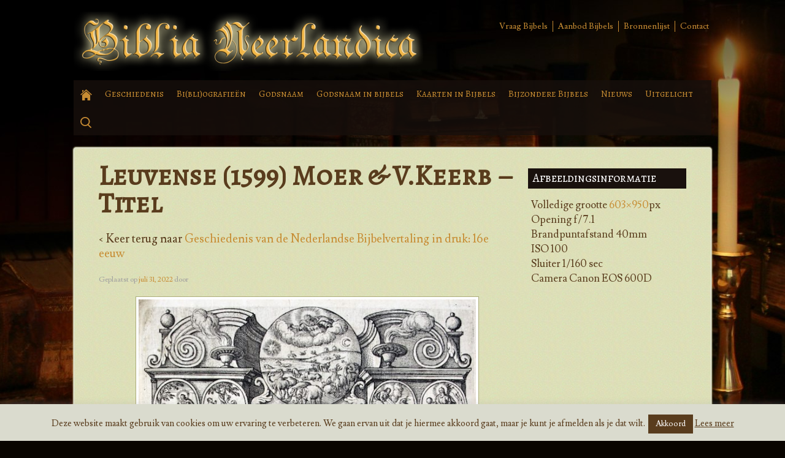

--- FILE ---
content_type: text/html; charset=UTF-8
request_url: https://www.biblianeerlandica.be/geschiedenis/geschiedenis-van-de-nederlandse-bijbelvertaling-druk-16e-eeuw/leuvense-1599-moer-v-keerb-titel/
body_size: 12058
content:
	<!doctype html>
	<!--[if !IE]>
	<html class="no-js non-ie" lang="nl-NL"> <![endif]-->
	<!--[if IE 7 ]>
	<html class="no-js ie7" lang="nl-NL"> <![endif]-->
	<!--[if IE 8 ]>
	<html class="no-js ie8" lang="nl-NL"> <![endif]-->
	<!--[if IE 9 ]>
	<html class="no-js ie9" lang="nl-NL"> <![endif]-->
	<!--[if gt IE 9]><!-->
<html class="no-js" lang="nl-NL"> <!--<![endif]-->
	<head>

		<meta charset="UTF-8"/>
		<meta name="viewport" content="width=device-width, initial-scale=1.0">

		<title>Leuvense (1599) Moer &amp; V.Keerb - Titel - Biblia Neerlandica</title>

		<link rel="shortcut icon" href="https://www.biblianeerlandica.be/wp-content/themes/biblianeerlandica/images/favicon.ico" />
		
		<link rel="profile" href="https://gmpg.org/xfn/11"/>
		<link rel="pingback" href="https://www.biblianeerlandica.be/xmlrpc.php"/>

		<meta name='robots' content='index, follow, max-image-preview:large, max-snippet:-1, max-video-preview:-1' />

	<!-- This site is optimized with the Yoast SEO plugin v22.8 - https://yoast.com/wordpress/plugins/seo/ -->
	<link rel="canonical" href="https://www.biblianeerlandica.be/geschiedenis/geschiedenis-van-de-nederlandse-bijbelvertaling-druk-16e-eeuw/leuvense-1599-moer-v-keerb-titel/" />
	<meta property="og:locale" content="nl_NL" />
	<meta property="og:type" content="article" />
	<meta property="og:title" content="Leuvense (1599) Moer &amp; V.Keerb - Titel - Biblia Neerlandica" />
	<meta property="og:description" content="Leuvense Bijbel - Moerentorf &amp; Van Keerberghen (1599)" />
	<meta property="og:url" content="https://www.biblianeerlandica.be/geschiedenis/geschiedenis-van-de-nederlandse-bijbelvertaling-druk-16e-eeuw/leuvense-1599-moer-v-keerb-titel/" />
	<meta property="og:site_name" content="Biblia Neerlandica" />
	<meta property="article:modified_time" content="2022-07-31T17:20:30+00:00" />
	<meta property="og:image" content="https://www.biblianeerlandica.be/geschiedenis/geschiedenis-van-de-nederlandse-bijbelvertaling-druk-16e-eeuw/leuvense-1599-moer-v-keerb-titel" />
	<meta property="og:image:width" content="603" />
	<meta property="og:image:height" content="950" />
	<meta property="og:image:type" content="image/jpeg" />
	<script type="application/ld+json" class="yoast-schema-graph">{"@context":"https://schema.org","@graph":[{"@type":"WebPage","@id":"https://www.biblianeerlandica.be/geschiedenis/geschiedenis-van-de-nederlandse-bijbelvertaling-druk-16e-eeuw/leuvense-1599-moer-v-keerb-titel/","url":"https://www.biblianeerlandica.be/geschiedenis/geschiedenis-van-de-nederlandse-bijbelvertaling-druk-16e-eeuw/leuvense-1599-moer-v-keerb-titel/","name":"Leuvense (1599) Moer & V.Keerb - Titel - Biblia Neerlandica","isPartOf":{"@id":"https://www.biblianeerlandica.be/#website"},"primaryImageOfPage":{"@id":"https://www.biblianeerlandica.be/geschiedenis/geschiedenis-van-de-nederlandse-bijbelvertaling-druk-16e-eeuw/leuvense-1599-moer-v-keerb-titel/#primaryimage"},"image":{"@id":"https://www.biblianeerlandica.be/geschiedenis/geschiedenis-van-de-nederlandse-bijbelvertaling-druk-16e-eeuw/leuvense-1599-moer-v-keerb-titel/#primaryimage"},"thumbnailUrl":"https://www.biblianeerlandica.be/wp-content/uploads/Leuvense-1599-Moer-V.Keerb-Titel.jpg","datePublished":"2022-07-31T17:10:20+00:00","dateModified":"2022-07-31T17:20:30+00:00","breadcrumb":{"@id":"https://www.biblianeerlandica.be/geschiedenis/geschiedenis-van-de-nederlandse-bijbelvertaling-druk-16e-eeuw/leuvense-1599-moer-v-keerb-titel/#breadcrumb"},"inLanguage":"nl-NL","potentialAction":[{"@type":"ReadAction","target":["https://www.biblianeerlandica.be/geschiedenis/geschiedenis-van-de-nederlandse-bijbelvertaling-druk-16e-eeuw/leuvense-1599-moer-v-keerb-titel/"]}]},{"@type":"ImageObject","inLanguage":"nl-NL","@id":"https://www.biblianeerlandica.be/geschiedenis/geschiedenis-van-de-nederlandse-bijbelvertaling-druk-16e-eeuw/leuvense-1599-moer-v-keerb-titel/#primaryimage","url":"https://www.biblianeerlandica.be/wp-content/uploads/Leuvense-1599-Moer-V.Keerb-Titel.jpg","contentUrl":"https://www.biblianeerlandica.be/wp-content/uploads/Leuvense-1599-Moer-V.Keerb-Titel.jpg","width":603,"height":950,"caption":"Leuvense Bijbel - Moerentorf & Van Keerberghen (1599)"},{"@type":"BreadcrumbList","@id":"https://www.biblianeerlandica.be/geschiedenis/geschiedenis-van-de-nederlandse-bijbelvertaling-druk-16e-eeuw/leuvense-1599-moer-v-keerb-titel/#breadcrumb","itemListElement":[{"@type":"ListItem","position":1,"name":"Home","item":"https://www.biblianeerlandica.be/"},{"@type":"ListItem","position":2,"name":"Geschiedenis","item":"https://www.biblianeerlandica.be/geschiedenis/"},{"@type":"ListItem","position":3,"name":"Geschiedenis van de Nederlandse Bijbelvertaling in druk: 16e eeuw","item":"https://www.biblianeerlandica.be/geschiedenis/geschiedenis-van-de-nederlandse-bijbelvertaling-druk-16e-eeuw/"},{"@type":"ListItem","position":4,"name":"Leuvense (1599) Moer &#038; V.Keerb &#8211; Titel"}]},{"@type":"WebSite","@id":"https://www.biblianeerlandica.be/#website","url":"https://www.biblianeerlandica.be/","name":"Biblia Neerlandica","description":"","potentialAction":[{"@type":"SearchAction","target":{"@type":"EntryPoint","urlTemplate":"https://www.biblianeerlandica.be/?s={search_term_string}"},"query-input":"required name=search_term_string"}],"inLanguage":"nl-NL"}]}</script>
	<!-- / Yoast SEO plugin. -->


<link rel="alternate" type="application/rss+xml" title="Biblia Neerlandica &raquo; feed" href="https://www.biblianeerlandica.be/feed/" />
<link rel="alternate" type="application/rss+xml" title="Biblia Neerlandica &raquo; reactiesfeed" href="https://www.biblianeerlandica.be/comments/feed/" />
<script type="text/javascript">
/* <![CDATA[ */
window._wpemojiSettings = {"baseUrl":"https:\/\/s.w.org\/images\/core\/emoji\/14.0.0\/72x72\/","ext":".png","svgUrl":"https:\/\/s.w.org\/images\/core\/emoji\/14.0.0\/svg\/","svgExt":".svg","source":{"concatemoji":"https:\/\/www.biblianeerlandica.be\/wp-includes\/js\/wp-emoji-release.min.js?ver=12700e00492298fce6eab2cf9dd7e959"}};
/*! This file is auto-generated */
!function(i,n){var o,s,e;function c(e){try{var t={supportTests:e,timestamp:(new Date).valueOf()};sessionStorage.setItem(o,JSON.stringify(t))}catch(e){}}function p(e,t,n){e.clearRect(0,0,e.canvas.width,e.canvas.height),e.fillText(t,0,0);var t=new Uint32Array(e.getImageData(0,0,e.canvas.width,e.canvas.height).data),r=(e.clearRect(0,0,e.canvas.width,e.canvas.height),e.fillText(n,0,0),new Uint32Array(e.getImageData(0,0,e.canvas.width,e.canvas.height).data));return t.every(function(e,t){return e===r[t]})}function u(e,t,n){switch(t){case"flag":return n(e,"\ud83c\udff3\ufe0f\u200d\u26a7\ufe0f","\ud83c\udff3\ufe0f\u200b\u26a7\ufe0f")?!1:!n(e,"\ud83c\uddfa\ud83c\uddf3","\ud83c\uddfa\u200b\ud83c\uddf3")&&!n(e,"\ud83c\udff4\udb40\udc67\udb40\udc62\udb40\udc65\udb40\udc6e\udb40\udc67\udb40\udc7f","\ud83c\udff4\u200b\udb40\udc67\u200b\udb40\udc62\u200b\udb40\udc65\u200b\udb40\udc6e\u200b\udb40\udc67\u200b\udb40\udc7f");case"emoji":return!n(e,"\ud83e\udef1\ud83c\udffb\u200d\ud83e\udef2\ud83c\udfff","\ud83e\udef1\ud83c\udffb\u200b\ud83e\udef2\ud83c\udfff")}return!1}function f(e,t,n){var r="undefined"!=typeof WorkerGlobalScope&&self instanceof WorkerGlobalScope?new OffscreenCanvas(300,150):i.createElement("canvas"),a=r.getContext("2d",{willReadFrequently:!0}),o=(a.textBaseline="top",a.font="600 32px Arial",{});return e.forEach(function(e){o[e]=t(a,e,n)}),o}function t(e){var t=i.createElement("script");t.src=e,t.defer=!0,i.head.appendChild(t)}"undefined"!=typeof Promise&&(o="wpEmojiSettingsSupports",s=["flag","emoji"],n.supports={everything:!0,everythingExceptFlag:!0},e=new Promise(function(e){i.addEventListener("DOMContentLoaded",e,{once:!0})}),new Promise(function(t){var n=function(){try{var e=JSON.parse(sessionStorage.getItem(o));if("object"==typeof e&&"number"==typeof e.timestamp&&(new Date).valueOf()<e.timestamp+604800&&"object"==typeof e.supportTests)return e.supportTests}catch(e){}return null}();if(!n){if("undefined"!=typeof Worker&&"undefined"!=typeof OffscreenCanvas&&"undefined"!=typeof URL&&URL.createObjectURL&&"undefined"!=typeof Blob)try{var e="postMessage("+f.toString()+"("+[JSON.stringify(s),u.toString(),p.toString()].join(",")+"));",r=new Blob([e],{type:"text/javascript"}),a=new Worker(URL.createObjectURL(r),{name:"wpTestEmojiSupports"});return void(a.onmessage=function(e){c(n=e.data),a.terminate(),t(n)})}catch(e){}c(n=f(s,u,p))}t(n)}).then(function(e){for(var t in e)n.supports[t]=e[t],n.supports.everything=n.supports.everything&&n.supports[t],"flag"!==t&&(n.supports.everythingExceptFlag=n.supports.everythingExceptFlag&&n.supports[t]);n.supports.everythingExceptFlag=n.supports.everythingExceptFlag&&!n.supports.flag,n.DOMReady=!1,n.readyCallback=function(){n.DOMReady=!0}}).then(function(){return e}).then(function(){var e;n.supports.everything||(n.readyCallback(),(e=n.source||{}).concatemoji?t(e.concatemoji):e.wpemoji&&e.twemoji&&(t(e.twemoji),t(e.wpemoji)))}))}((window,document),window._wpemojiSettings);
/* ]]> */
</script>
<style id='wp-emoji-styles-inline-css' type='text/css'>

	img.wp-smiley, img.emoji {
		display: inline !important;
		border: none !important;
		box-shadow: none !important;
		height: 1em !important;
		width: 1em !important;
		margin: 0 0.07em !important;
		vertical-align: -0.1em !important;
		background: none !important;
		padding: 0 !important;
	}
</style>
<link rel='stylesheet' id='wp-block-library-css' href='https://www.biblianeerlandica.be/wp-includes/css/dist/block-library/style.min.css?ver=12700e00492298fce6eab2cf9dd7e959' type='text/css' media='all' />
<style id='classic-theme-styles-inline-css' type='text/css'>
/*! This file is auto-generated */
.wp-block-button__link{color:#fff;background-color:#32373c;border-radius:9999px;box-shadow:none;text-decoration:none;padding:calc(.667em + 2px) calc(1.333em + 2px);font-size:1.125em}.wp-block-file__button{background:#32373c;color:#fff;text-decoration:none}
</style>
<style id='global-styles-inline-css' type='text/css'>
body{--wp--preset--color--black: #000000;--wp--preset--color--cyan-bluish-gray: #abb8c3;--wp--preset--color--white: #ffffff;--wp--preset--color--pale-pink: #f78da7;--wp--preset--color--vivid-red: #cf2e2e;--wp--preset--color--luminous-vivid-orange: #ff6900;--wp--preset--color--luminous-vivid-amber: #fcb900;--wp--preset--color--light-green-cyan: #7bdcb5;--wp--preset--color--vivid-green-cyan: #00d084;--wp--preset--color--pale-cyan-blue: #8ed1fc;--wp--preset--color--vivid-cyan-blue: #0693e3;--wp--preset--color--vivid-purple: #9b51e0;--wp--preset--gradient--vivid-cyan-blue-to-vivid-purple: linear-gradient(135deg,rgba(6,147,227,1) 0%,rgb(155,81,224) 100%);--wp--preset--gradient--light-green-cyan-to-vivid-green-cyan: linear-gradient(135deg,rgb(122,220,180) 0%,rgb(0,208,130) 100%);--wp--preset--gradient--luminous-vivid-amber-to-luminous-vivid-orange: linear-gradient(135deg,rgba(252,185,0,1) 0%,rgba(255,105,0,1) 100%);--wp--preset--gradient--luminous-vivid-orange-to-vivid-red: linear-gradient(135deg,rgba(255,105,0,1) 0%,rgb(207,46,46) 100%);--wp--preset--gradient--very-light-gray-to-cyan-bluish-gray: linear-gradient(135deg,rgb(238,238,238) 0%,rgb(169,184,195) 100%);--wp--preset--gradient--cool-to-warm-spectrum: linear-gradient(135deg,rgb(74,234,220) 0%,rgb(151,120,209) 20%,rgb(207,42,186) 40%,rgb(238,44,130) 60%,rgb(251,105,98) 80%,rgb(254,248,76) 100%);--wp--preset--gradient--blush-light-purple: linear-gradient(135deg,rgb(255,206,236) 0%,rgb(152,150,240) 100%);--wp--preset--gradient--blush-bordeaux: linear-gradient(135deg,rgb(254,205,165) 0%,rgb(254,45,45) 50%,rgb(107,0,62) 100%);--wp--preset--gradient--luminous-dusk: linear-gradient(135deg,rgb(255,203,112) 0%,rgb(199,81,192) 50%,rgb(65,88,208) 100%);--wp--preset--gradient--pale-ocean: linear-gradient(135deg,rgb(255,245,203) 0%,rgb(182,227,212) 50%,rgb(51,167,181) 100%);--wp--preset--gradient--electric-grass: linear-gradient(135deg,rgb(202,248,128) 0%,rgb(113,206,126) 100%);--wp--preset--gradient--midnight: linear-gradient(135deg,rgb(2,3,129) 0%,rgb(40,116,252) 100%);--wp--preset--font-size--small: 13px;--wp--preset--font-size--medium: 20px;--wp--preset--font-size--large: 36px;--wp--preset--font-size--x-large: 42px;--wp--preset--spacing--20: 0.44rem;--wp--preset--spacing--30: 0.67rem;--wp--preset--spacing--40: 1rem;--wp--preset--spacing--50: 1.5rem;--wp--preset--spacing--60: 2.25rem;--wp--preset--spacing--70: 3.38rem;--wp--preset--spacing--80: 5.06rem;--wp--preset--shadow--natural: 6px 6px 9px rgba(0, 0, 0, 0.2);--wp--preset--shadow--deep: 12px 12px 50px rgba(0, 0, 0, 0.4);--wp--preset--shadow--sharp: 6px 6px 0px rgba(0, 0, 0, 0.2);--wp--preset--shadow--outlined: 6px 6px 0px -3px rgba(255, 255, 255, 1), 6px 6px rgba(0, 0, 0, 1);--wp--preset--shadow--crisp: 6px 6px 0px rgba(0, 0, 0, 1);}:where(.is-layout-flex){gap: 0.5em;}:where(.is-layout-grid){gap: 0.5em;}body .is-layout-flow > .alignleft{float: left;margin-inline-start: 0;margin-inline-end: 2em;}body .is-layout-flow > .alignright{float: right;margin-inline-start: 2em;margin-inline-end: 0;}body .is-layout-flow > .aligncenter{margin-left: auto !important;margin-right: auto !important;}body .is-layout-constrained > .alignleft{float: left;margin-inline-start: 0;margin-inline-end: 2em;}body .is-layout-constrained > .alignright{float: right;margin-inline-start: 2em;margin-inline-end: 0;}body .is-layout-constrained > .aligncenter{margin-left: auto !important;margin-right: auto !important;}body .is-layout-constrained > :where(:not(.alignleft):not(.alignright):not(.alignfull)){max-width: var(--wp--style--global--content-size);margin-left: auto !important;margin-right: auto !important;}body .is-layout-constrained > .alignwide{max-width: var(--wp--style--global--wide-size);}body .is-layout-flex{display: flex;}body .is-layout-flex{flex-wrap: wrap;align-items: center;}body .is-layout-flex > *{margin: 0;}body .is-layout-grid{display: grid;}body .is-layout-grid > *{margin: 0;}:where(.wp-block-columns.is-layout-flex){gap: 2em;}:where(.wp-block-columns.is-layout-grid){gap: 2em;}:where(.wp-block-post-template.is-layout-flex){gap: 1.25em;}:where(.wp-block-post-template.is-layout-grid){gap: 1.25em;}.has-black-color{color: var(--wp--preset--color--black) !important;}.has-cyan-bluish-gray-color{color: var(--wp--preset--color--cyan-bluish-gray) !important;}.has-white-color{color: var(--wp--preset--color--white) !important;}.has-pale-pink-color{color: var(--wp--preset--color--pale-pink) !important;}.has-vivid-red-color{color: var(--wp--preset--color--vivid-red) !important;}.has-luminous-vivid-orange-color{color: var(--wp--preset--color--luminous-vivid-orange) !important;}.has-luminous-vivid-amber-color{color: var(--wp--preset--color--luminous-vivid-amber) !important;}.has-light-green-cyan-color{color: var(--wp--preset--color--light-green-cyan) !important;}.has-vivid-green-cyan-color{color: var(--wp--preset--color--vivid-green-cyan) !important;}.has-pale-cyan-blue-color{color: var(--wp--preset--color--pale-cyan-blue) !important;}.has-vivid-cyan-blue-color{color: var(--wp--preset--color--vivid-cyan-blue) !important;}.has-vivid-purple-color{color: var(--wp--preset--color--vivid-purple) !important;}.has-black-background-color{background-color: var(--wp--preset--color--black) !important;}.has-cyan-bluish-gray-background-color{background-color: var(--wp--preset--color--cyan-bluish-gray) !important;}.has-white-background-color{background-color: var(--wp--preset--color--white) !important;}.has-pale-pink-background-color{background-color: var(--wp--preset--color--pale-pink) !important;}.has-vivid-red-background-color{background-color: var(--wp--preset--color--vivid-red) !important;}.has-luminous-vivid-orange-background-color{background-color: var(--wp--preset--color--luminous-vivid-orange) !important;}.has-luminous-vivid-amber-background-color{background-color: var(--wp--preset--color--luminous-vivid-amber) !important;}.has-light-green-cyan-background-color{background-color: var(--wp--preset--color--light-green-cyan) !important;}.has-vivid-green-cyan-background-color{background-color: var(--wp--preset--color--vivid-green-cyan) !important;}.has-pale-cyan-blue-background-color{background-color: var(--wp--preset--color--pale-cyan-blue) !important;}.has-vivid-cyan-blue-background-color{background-color: var(--wp--preset--color--vivid-cyan-blue) !important;}.has-vivid-purple-background-color{background-color: var(--wp--preset--color--vivid-purple) !important;}.has-black-border-color{border-color: var(--wp--preset--color--black) !important;}.has-cyan-bluish-gray-border-color{border-color: var(--wp--preset--color--cyan-bluish-gray) !important;}.has-white-border-color{border-color: var(--wp--preset--color--white) !important;}.has-pale-pink-border-color{border-color: var(--wp--preset--color--pale-pink) !important;}.has-vivid-red-border-color{border-color: var(--wp--preset--color--vivid-red) !important;}.has-luminous-vivid-orange-border-color{border-color: var(--wp--preset--color--luminous-vivid-orange) !important;}.has-luminous-vivid-amber-border-color{border-color: var(--wp--preset--color--luminous-vivid-amber) !important;}.has-light-green-cyan-border-color{border-color: var(--wp--preset--color--light-green-cyan) !important;}.has-vivid-green-cyan-border-color{border-color: var(--wp--preset--color--vivid-green-cyan) !important;}.has-pale-cyan-blue-border-color{border-color: var(--wp--preset--color--pale-cyan-blue) !important;}.has-vivid-cyan-blue-border-color{border-color: var(--wp--preset--color--vivid-cyan-blue) !important;}.has-vivid-purple-border-color{border-color: var(--wp--preset--color--vivid-purple) !important;}.has-vivid-cyan-blue-to-vivid-purple-gradient-background{background: var(--wp--preset--gradient--vivid-cyan-blue-to-vivid-purple) !important;}.has-light-green-cyan-to-vivid-green-cyan-gradient-background{background: var(--wp--preset--gradient--light-green-cyan-to-vivid-green-cyan) !important;}.has-luminous-vivid-amber-to-luminous-vivid-orange-gradient-background{background: var(--wp--preset--gradient--luminous-vivid-amber-to-luminous-vivid-orange) !important;}.has-luminous-vivid-orange-to-vivid-red-gradient-background{background: var(--wp--preset--gradient--luminous-vivid-orange-to-vivid-red) !important;}.has-very-light-gray-to-cyan-bluish-gray-gradient-background{background: var(--wp--preset--gradient--very-light-gray-to-cyan-bluish-gray) !important;}.has-cool-to-warm-spectrum-gradient-background{background: var(--wp--preset--gradient--cool-to-warm-spectrum) !important;}.has-blush-light-purple-gradient-background{background: var(--wp--preset--gradient--blush-light-purple) !important;}.has-blush-bordeaux-gradient-background{background: var(--wp--preset--gradient--blush-bordeaux) !important;}.has-luminous-dusk-gradient-background{background: var(--wp--preset--gradient--luminous-dusk) !important;}.has-pale-ocean-gradient-background{background: var(--wp--preset--gradient--pale-ocean) !important;}.has-electric-grass-gradient-background{background: var(--wp--preset--gradient--electric-grass) !important;}.has-midnight-gradient-background{background: var(--wp--preset--gradient--midnight) !important;}.has-small-font-size{font-size: var(--wp--preset--font-size--small) !important;}.has-medium-font-size{font-size: var(--wp--preset--font-size--medium) !important;}.has-large-font-size{font-size: var(--wp--preset--font-size--large) !important;}.has-x-large-font-size{font-size: var(--wp--preset--font-size--x-large) !important;}
.wp-block-navigation a:where(:not(.wp-element-button)){color: inherit;}
:where(.wp-block-post-template.is-layout-flex){gap: 1.25em;}:where(.wp-block-post-template.is-layout-grid){gap: 1.25em;}
:where(.wp-block-columns.is-layout-flex){gap: 2em;}:where(.wp-block-columns.is-layout-grid){gap: 2em;}
.wp-block-pullquote{font-size: 1.5em;line-height: 1.6;}
</style>
<link rel='stylesheet' id='cookie-law-info-css' href='https://www.biblianeerlandica.be/wp-content/plugins/cookie-law-info/legacy/public/css/cookie-law-info-public.css?ver=3.2.4' type='text/css' media='all' />
<link rel='stylesheet' id='cookie-law-info-gdpr-css' href='https://www.biblianeerlandica.be/wp-content/plugins/cookie-law-info/legacy/public/css/cookie-law-info-gdpr.css?ver=3.2.4' type='text/css' media='all' />
<link rel='stylesheet' id='responsiveslides-css' href='https://www.biblianeerlandica.be/wp-content/plugins/simple-responsive-slider/assets/css/responsiveslides.css?ver=12700e00492298fce6eab2cf9dd7e959' type='text/css' media='all' />
<link rel='stylesheet' id='fancybox-0-css' href='https://www.biblianeerlandica.be/wp-content/plugins/nextgen-gallery/static/Lightbox/fancybox/jquery.fancybox-1.3.4.css?ver=3.59.12' type='text/css' media='all' />
<link rel='stylesheet' id='responsive-style-css' href='https://www.biblianeerlandica.be/wp-content/themes/responsive/core/css/style.css?ver=1.9.6.3' type='text/css' media='all' />
<link rel='stylesheet' id='responsive-media-queries-css' href='https://www.biblianeerlandica.be/wp-content/themes/responsive/core/css/responsive.css?ver=1.9.6.3' type='text/css' media='all' />
<link rel='stylesheet' id='responsive-child-style-css' href='https://www.biblianeerlandica.be/wp-content/themes/biblianeerlandica/style.css?ver=1.0.0' type='text/css' media='all' />
<link rel='stylesheet' id='newsletter-css' href='https://www.biblianeerlandica.be/wp-content/plugins/newsletter/style.css?ver=8.3.8' type='text/css' media='all' />
<script type="text/javascript" src="https://www.biblianeerlandica.be/wp-includes/js/jquery/jquery.min.js?ver=3.7.1" id="jquery-core-js"></script>
<script type="text/javascript" src="https://www.biblianeerlandica.be/wp-includes/js/jquery/jquery-migrate.min.js?ver=3.4.1" id="jquery-migrate-js"></script>
<script type="text/javascript" id="cookie-law-info-js-extra">
/* <![CDATA[ */
var Cli_Data = {"nn_cookie_ids":[],"cookielist":[],"non_necessary_cookies":[],"ccpaEnabled":"","ccpaRegionBased":"","ccpaBarEnabled":"","strictlyEnabled":["necessary","obligatoire"],"ccpaType":"gdpr","js_blocking":"","custom_integration":"","triggerDomRefresh":"","secure_cookies":""};
var cli_cookiebar_settings = {"animate_speed_hide":"500","animate_speed_show":"500","background":"#dadbce","border":"#593c1d","border_on":"","button_1_button_colour":"#593c1d","button_1_button_hover":"#473017","button_1_link_colour":"#fff","button_1_as_button":"1","button_1_new_win":"","button_2_button_colour":"#333","button_2_button_hover":"#292929","button_2_link_colour":"#593c1d","button_2_as_button":"","button_2_hidebar":"","button_3_button_colour":"#000","button_3_button_hover":"#000000","button_3_link_colour":"#fff","button_3_as_button":"1","button_3_new_win":"","button_4_button_colour":"#000","button_4_button_hover":"#000000","button_4_link_colour":"#62a329","button_4_as_button":"","button_7_button_colour":"#61a229","button_7_button_hover":"#4e8221","button_7_link_colour":"#fff","button_7_as_button":"1","button_7_new_win":"","font_family":"inherit","header_fix":"","notify_animate_hide":"1","notify_animate_show":"","notify_div_id":"#cookie-law-info-bar","notify_position_horizontal":"right","notify_position_vertical":"bottom","scroll_close":"","scroll_close_reload":"","accept_close_reload":"","reject_close_reload":"","showagain_tab":"","showagain_background":"#fff","showagain_border":"#000","showagain_div_id":"#cookie-law-info-again","showagain_x_position":"100px","text":"#593c1d","show_once_yn":"","show_once":"10000","logging_on":"","as_popup":"","popup_overlay":"1","bar_heading_text":"","cookie_bar_as":"banner","popup_showagain_position":"bottom-right","widget_position":"left"};
var log_object = {"ajax_url":"https:\/\/www.biblianeerlandica.be\/wp-admin\/admin-ajax.php"};
/* ]]> */
</script>
<script type="text/javascript" src="https://www.biblianeerlandica.be/wp-content/plugins/cookie-law-info/legacy/public/js/cookie-law-info-public.js?ver=3.2.4" id="cookie-law-info-js"></script>
<script type="text/javascript" src="https://www.biblianeerlandica.be/wp-content/plugins/simple-responsive-slider/assets/js/responsiveslides.min.js?ver=12700e00492298fce6eab2cf9dd7e959" id="responsiveslides-js"></script>
<script type="text/javascript" id="photocrati_ajax-js-extra">
/* <![CDATA[ */
var photocrati_ajax = {"url":"https:\/\/www.biblianeerlandica.be\/index.php?photocrati_ajax=1","rest_url":"https:\/\/www.biblianeerlandica.be\/wp-json\/","wp_home_url":"https:\/\/www.biblianeerlandica.be","wp_site_url":"https:\/\/www.biblianeerlandica.be","wp_root_url":"https:\/\/www.biblianeerlandica.be","wp_plugins_url":"https:\/\/www.biblianeerlandica.be\/wp-content\/plugins","wp_content_url":"https:\/\/www.biblianeerlandica.be\/wp-content","wp_includes_url":"https:\/\/www.biblianeerlandica.be\/wp-includes\/","ngg_param_slug":"nggallery","rest_nonce":"4d482b52ee"};
/* ]]> */
</script>
<script type="text/javascript" src="https://www.biblianeerlandica.be/wp-content/plugins/nextgen-gallery/static/Legacy/ajax.min.js?ver=3.59.12" id="photocrati_ajax-js"></script>
<script type="text/javascript" src="https://www.biblianeerlandica.be/wp-content/themes/responsive/core/js/responsive-modernizr.min.js?ver=2.6.1" id="modernizr-js"></script>
<link rel="https://api.w.org/" href="https://www.biblianeerlandica.be/wp-json/" /><link rel="alternate" type="application/json" href="https://www.biblianeerlandica.be/wp-json/wp/v2/media/9202" /><link rel="EditURI" type="application/rsd+xml" title="RSD" href="https://www.biblianeerlandica.be/xmlrpc.php?rsd" />
<link rel="alternate" type="application/json+oembed" href="https://www.biblianeerlandica.be/wp-json/oembed/1.0/embed?url=https%3A%2F%2Fwww.biblianeerlandica.be%2Fgeschiedenis%2Fgeschiedenis-van-de-nederlandse-bijbelvertaling-druk-16e-eeuw%2Fleuvense-1599-moer-v-keerb-titel%2F" />
<link rel="alternate" type="text/xml+oembed" href="https://www.biblianeerlandica.be/wp-json/oembed/1.0/embed?url=https%3A%2F%2Fwww.biblianeerlandica.be%2Fgeschiedenis%2Fgeschiedenis-van-de-nederlandse-bijbelvertaling-druk-16e-eeuw%2Fleuvense-1599-moer-v-keerb-titel%2F&#038;format=xml" />
	<script type="text/javascript">
	jQuery(document).ready(function($) {
		$(function() {
			$(".rslides").responsiveSlides({
			  auto: true,             // Boolean: Animate automatically, true or false
			  speed: 500,            // Integer: Speed of the transition, in milliseconds
			  timeout: 4000,          // Integer: Time between slide transitions, in milliseconds
			  pager: false,           // Boolean: Show pager, true or false
			  nav: true,             // Boolean: Show navigation, true or false
			  random: false,          // Boolean: Randomize the order of the slides, true or false
			  pause: false,           // Boolean: Pause on hover, true or false
			  pauseControls: false,    // Boolean: Pause when hovering controls, true or false
			  prevText: "Back",   // String: Text for the "previous" button
			  nextText: "Next",       // String: Text for the "next" button
			  maxwidth: "1000",           // Integer: Max-width of the slideshow, in pixels
			  navContainer: "",       // Selector: Where controls should be appended to, default is after the 'ul'
			  manualControls: "",     // Selector: Declare custom pager navigation
			  namespace: "rslides",   // String: Change the default namespace used
			  before: function(){},   // Function: Before callback
			  after: function(){}     // Function: After callback
			});
		});
	 });
	</script>
	<!-- We need this for debugging -->
<!-- Responsive 1.9.6.3 -->
<!-- Biblia Neerlandica 1.0.0 -->
<style type="text/css" id="custom-background-css">
body.custom-background { background-color: #090500; background-image: url("https://www.biblianeerlandica.be/wp-content/uploads/Banner-Biblia-Neerlandica-3.jpg"); background-position: right top; background-size: auto; background-repeat: no-repeat; background-attachment: fixed; }
</style>
	<link rel="icon" href="https://www.biblianeerlandica.be/wp-content/uploads/cropped-BN-icoon-1-32x32.png" sizes="32x32" />
<link rel="icon" href="https://www.biblianeerlandica.be/wp-content/uploads/cropped-BN-icoon-1-192x192.png" sizes="192x192" />
<link rel="apple-touch-icon" href="https://www.biblianeerlandica.be/wp-content/uploads/cropped-BN-icoon-1-180x180.png" />
<meta name="msapplication-TileImage" content="https://www.biblianeerlandica.be/wp-content/uploads/cropped-BN-icoon-1-270x270.png" />
		<style type="text/css" id="wp-custom-css">
			/*
Je kunt hier je eigen CSS toevoegen.

Klik op het help icoon om meer te leren.
*/

.ngg-gallery-thumbnail {
  background:none transparent !important;
  border:0 !important;
}
.ngg-gallery-thumbnail a {
  border: 1px solid #aaaa72 !important;
  display: inline-block !important;
  margin: 0 !important;
  padding: 3px;
  background:white;
}
.ngg-gallery-thumbnail a:hover {
  background-color: #aaaa72;
}
.ngg-gallery-thumbnail span {
	margin:0 auto;
}

iframe {
	aspect-ratio: 16 / 9;
	height: 100%;
	width: 100%;
}

.menu a {
	 padding: 0 0.7em;
}		</style>
				<link href='https://fonts.googleapis.com/css?family=Alegreya+SC' rel='stylesheet' type='text/css'>
		<link href='https://fonts.googleapis.com/css?family=Lusitana' rel='stylesheet' type='text/css'>
		
		<script>
    (function(i,s,o,g,r,a,m){i['GoogleAnalyticsObject']=r;i[r]=i[r]||function(){
    (i[r].q=i[r].q||[]).push(arguments)},i[r].l=1*new Date();a=s.createElement(o),
    m=s.getElementsByTagName(o)[0];a.async=1;a.src=g;m.parentNode.insertBefore(a,m)
    })(window,document,'script','//www.google-analytics.com/analytics.js','ga');

    ga('create', 'UA-56820593-1', 'auto');
		ga('require', 'displayfeatures')
    ga('send', 'pageview');

    </script>

<!-- Google tag (gtag.js) -->
<script async src="https://www.googletagmanager.com/gtag/js?id=G-NRLL4V7RMG"></script>
<script>
  window.dataLayer = window.dataLayer || [];
  function gtag(){dataLayer.push(arguments);}
  gtag('js', new Date());

  gtag('config', 'G-NRLL4V7RMG');
</script>

	</head>

<body data-rsssl=1 class="attachment attachment-template-default attachmentid-9202 attachment-jpeg custom-background">



	<div class="skip-container cf">
		<a class="skip-link screen-reader-text focusable" href="#main">&darr; Doorgaan naar hoofdinhoud</a>
	</div><!-- .skip-container -->
	<div id="header">

		

		
    <div id="container" class="hfeed">
			
						<ul id="menu-topmenu" class="top-menu"><li id="menu-item-2363" class="menu-item menu-item-type-post_type menu-item-object-page menu-item-2363"><a href="https://www.biblianeerlandica.be/zoeklijst/">Vraag Bijbels</a></li>
<li id="menu-item-6078" class="menu-item menu-item-type-custom menu-item-object-custom menu-item-6078"><a target="_blank" rel="noopener" href="https://www.2dehands.be/u/biblia-neerlandica/27525258/">Aanbod Bijbels</a></li>
<li id="menu-item-2361" class="menu-item menu-item-type-post_type menu-item-object-page menu-item-2361"><a href="https://www.biblianeerlandica.be/bronnenlijst/">Bronnenlijst</a></li>
<li id="menu-item-2360" class="menu-item menu-item-type-post_type menu-item-object-page menu-item-2360"><a href="https://www.biblianeerlandica.be/contact/">Contact</a></li>
</ul>		  
		
			<div id="logo">
				<a href="https://www.biblianeerlandica.be/"><img src="https://www.biblianeerlandica.be/wp-content/uploads/Logo-Biblia-Neerlandica.png" width="570" height="97" alt="Biblia Neerlandica"/></a>
			</div><!-- end of #logo -->

		
				
				

<div class="header-nav">

		<div class="main-nav"><ul id="menu-main-menu" class="menu"><li id="menu-item-5711" class="menu-item menu-item-type-post_type menu-item-object-page menu-item-home menu-item-5711"><a href="https://www.biblianeerlandica.be/"><img src="/wp-content/themes/biblianeerlandica/images/home-link.png" alt="Home"></a></li>
<li id="menu-item-29" class="menu-item menu-item-type-post_type menu-item-object-page menu-item-29"><a href="https://www.biblianeerlandica.be/geschiedenis/">Geschiedenis</a></li>
<li id="menu-item-30" class="menu-item menu-item-type-post_type menu-item-object-page menu-item-30"><a href="https://www.biblianeerlandica.be/biografieen/">Bi(bli)ografieën</a></li>
<li id="menu-item-27" class="menu-item menu-item-type-post_type menu-item-object-page menu-item-27"><a href="https://www.biblianeerlandica.be/godsnaam/">Godsnaam</a></li>
<li id="menu-item-28" class="menu-item menu-item-type-post_type menu-item-object-page menu-item-28"><a href="https://www.biblianeerlandica.be/godsnaam-bijbels/">Godsnaam in bijbels</a></li>
<li id="menu-item-910" class="menu-item menu-item-type-post_type menu-item-object-page menu-item-910"><a href="https://www.biblianeerlandica.be/kaarten-bijbels/">Kaarten in Bijbels</a></li>
<li id="menu-item-5963" class="menu-item menu-item-type-post_type menu-item-object-page menu-item-5963"><a href="https://www.biblianeerlandica.be/bijzondere-bijbeluitgaven/">Bijzondere Bijbels</a></li>
<li id="menu-item-3218" class="menu-item menu-item-type-post_type menu-item-object-page menu-item-3218"><a href="https://www.biblianeerlandica.be/nieuws/">Nieuws</a></li>
<li id="menu-item-9892" class="menu-item menu-item-type-post_type menu-item-object-page menu-item-9892"><a href="https://www.biblianeerlandica.be/uitgelicht/">Uitgelicht</a></li>
<li id="menu-item-10293" class="menu-item menu-item-type-post_type menu-item-object-page menu-item-10293"><a href="https://www.biblianeerlandica.be/zoeken/"><img src="https://www.biblianeerlandica.be/wp-content/uploads/zoek-icoon.png"></a></li>
</ul></div>
		
		</div>
</div>

	</div><!-- end of #header -->

<div id="container" class="hfeed">

	<div id="wrapper" class="clearfix">

<div id="content-images" class="grid col-620">

	
		
						<div id="post-9202" class="post-9202 attachment type-attachment status-inherit hentry">
								<h1 class="post-title">Leuvense (1599) Moer &#038; V.Keerb &#8211; Titel</h1>

				<p>&#8249; Keer terug naar <a href="https://www.biblianeerlandica.be/geschiedenis/geschiedenis-van-de-nederlandse-bijbelvertaling-druk-16e-eeuw/" rel="gallery">Geschiedenis van de Nederlandse Bijbelvertaling in druk: 16e eeuw</a>
				</p>

				<div class="post-meta">
					<span class="meta-prep meta-prep-author posted">Geplaatst op </span><a href="https://www.biblianeerlandica.be/geschiedenis/geschiedenis-van-de-nederlandse-bijbelvertaling-druk-16e-eeuw/leuvense-1599-moer-v-keerb-titel/" title="Leuvense (1599) Moer &#038; V.Keerb &#8211; Titel" rel="bookmark"><time class="timestamp updated" datetime="2022-07-31T19:10:20+02:00">juli 31, 2022</time></a><span class="byline"> door </span><span class="author vcard"><a class="url fn n" href="https://www.biblianeerlandica.be/author/marc/" title="Bekijk alle berichten geplaatst door Marc Claeys">Marc Claeys</a></span>
									</div>
				<!-- end of .post-meta -->

				<div class="attachment-entry">
					<a href="https://www.biblianeerlandica.be/wp-content/uploads/Leuvense-1599-Moer-V.Keerb-Titel.jpg"><img width="550" height="867" src="https://www.biblianeerlandica.be/wp-content/uploads/Leuvense-1599-Moer-V.Keerb-Titel.jpg" class="attachment-large size-large" alt="" decoding="async" fetchpriority="high" srcset="https://www.biblianeerlandica.be/wp-content/uploads/Leuvense-1599-Moer-V.Keerb-Titel.jpg 603w, https://www.biblianeerlandica.be/wp-content/uploads/Leuvense-1599-Moer-V.Keerb-Titel-190x300.jpg 190w, https://www.biblianeerlandica.be/wp-content/uploads/Leuvense-1599-Moer-V.Keerb-Titel-127x200.jpg 127w, https://www.biblianeerlandica.be/wp-content/uploads/Leuvense-1599-Moer-V.Keerb-Titel-100x158.jpg 100w, https://www.biblianeerlandica.be/wp-content/uploads/Leuvense-1599-Moer-V.Keerb-Titel-150x236.jpg 150w, https://www.biblianeerlandica.be/wp-content/uploads/Leuvense-1599-Moer-V.Keerb-Titel-200x315.jpg 200w, https://www.biblianeerlandica.be/wp-content/uploads/Leuvense-1599-Moer-V.Keerb-Titel-300x473.jpg 300w, https://www.biblianeerlandica.be/wp-content/uploads/Leuvense-1599-Moer-V.Keerb-Titel-450x709.jpg 450w, https://www.biblianeerlandica.be/wp-content/uploads/Leuvense-1599-Moer-V.Keerb-Titel-600x945.jpg 600w" sizes="(max-width: 550px) 100vw, 550px" /></a>
					<p>Leuvense Bijbel &#8211; Moerentorf &#038; Van Keerberghen (1599)</p>
														</div>
				<!-- end of .attachment-entry -->

				<div class="navigation">
					<div class="previous"><a href='https://www.biblianeerlandica.be/geschiedenis/geschiedenis-van-de-nederlandse-bijbelvertaling-druk-16e-eeuw/liesvelt-1542-titelprent/'><img width="133" height="200" src="https://www.biblianeerlandica.be/wp-content/uploads/Liesvelt-1542-Titelprent-133x200.jpg" class="attachment-thumbnail size-thumbnail" alt="Liesvelt (1542) Titelprent" decoding="async" srcset="https://www.biblianeerlandica.be/wp-content/uploads/Liesvelt-1542-Titelprent-133x200.jpg 133w, https://www.biblianeerlandica.be/wp-content/uploads/Liesvelt-1542-Titelprent-200x300.jpg 200w, https://www.biblianeerlandica.be/wp-content/uploads/Liesvelt-1542-Titelprent-100x150.jpg 100w, https://www.biblianeerlandica.be/wp-content/uploads/Liesvelt-1542-Titelprent-150x225.jpg 150w, https://www.biblianeerlandica.be/wp-content/uploads/Liesvelt-1542-Titelprent-300x450.jpg 300w, https://www.biblianeerlandica.be/wp-content/uploads/Liesvelt-1542-Titelprent-450x675.jpg 450w, https://www.biblianeerlandica.be/wp-content/uploads/Liesvelt-1542-Titelprent.jpg 567w" sizes="(max-width: 133px) 100vw, 133px" /></a></div>
					<div class="next"></div>
				</div>
				<!-- end of .navigation -->

				
				<div class="post-edit"></div>

							</div><!-- end of #post-9202 -->
			
						



			
		
</div><!-- end of #content-image -->

	<div id="widgets" class="grid col-300 fit gallery-meta">
				<div class="widget-wrapper">

			<div class="widget-title"><h3>Afbeeldingsinformatie</h3></div>
			<ul>
									<span class="full-size">Volledige grootte <a
							href="https://www.biblianeerlandica.be/wp-content/uploads/Leuvense-1599-Moer-V.Keerb-Titel.jpg">603&#215;950</a>px</span>

																		<span class="aperture">Opening f&#47;7.1</span>
						
													<span
								class="focal-length">Brandpuntafstand 40mm</span>
						
													<span class="iso">ISO 100</span>
						
													<span class="shutter">Sluiter								1/160 sec								</span>
						
													<span class="camera">Camera Canon EOS 600D</span>
									</ul>

		</div>
		<!-- end of .widget-wrapper -->
	</div><!-- end of #widgets -->

<div class="nieuwe-footer">

		<div id="custom_html-4" class="widget_text grid col-300 widget_custom_html"><div class="widget_text widget-wrapper"><div class="widget-title"><h3>Volg Biblia Neerlandica</h3></div><div class="textwidget custom-html-widget"><a data-pin-do="embedBoard" data-pin-board-width="400" data-pin-scale-height="120" data-pin-scale-width="80" href="https://www.pinterest.com/BN4Bindings/biblia-neerlandica/" target="_blank" rel="noopener"></a>
<script async defer src="//assets.pinterest.com/js/pinit.js"></script></div></div></div><div id="newsletterwidget-5" class="grid col-300 widget_newsletterwidget"><div class="widget-wrapper"><div class="widget-title"><h3>Nieuwsbrief</h3></div><div class="tnp tnp-subscription tnp-widget">
<form method="post" action="https://www.biblianeerlandica.be/?na=s">
<input type="hidden" name="nr" value="widget">
<input type="hidden" name="nlang" value="">
<div class="tnp-field tnp-field-firstname"><label for="tnp-1">Voornaam of volledige naam</label>
<input class="tnp-name" type="text" name="nn" id="tnp-1" value="" placeholder="" required></div>
<div class="tnp-field tnp-field-email"><label for="tnp-2">Email</label>
<input class="tnp-email" type="email" name="ne" id="tnp-2" value="" placeholder="" required></div>
<div class="tnp-field tnp-privacy-field"><label><input type="checkbox" name="ny" required class="tnp-privacy"> <a target="_blank" href="https://www.biblianeerlandica.be/privacybeleid/">Door verder te gaan, ga je akkoord met het privacybeleid.</a></label></div><div class="tnp-field tnp-field-button" style="text-align: left"><input class="tnp-submit" type="submit" value="Abonneer" style="">
</div>
</form>
</div>
</div></div><div id="black-studio-tinymce-23" class="fit grid col-300 widget_black_studio_tinymce"><div class="fit widget-wrapper"><div class="widget-title"><h3>Aanbod Bijbels</h3></div><div class="textwidget"><p><a href="https://www.2dehands.be/u/biblia-neerlandica/27525258/"><img class="aligncenter size-full wp-image-6584" src="https://www.biblianeerlandica.be/wp-content/uploads/Webshop2.jpg" alt="" width="400" height="300"></a></p>
</div></div></div>
</div>
</div><!-- end of #wrapper -->
</div><!-- end of #container -->

<div id="footer" class="clearfix">
	
	<div id="footer-wrapper">

			<div id="footer_widget" class="grid col-940">
		


			</div><!-- end of #footer-widget -->

		<div class="grid col-940">

			<div class="grid col-540">
							</div>
			<!-- end of col-540 -->

			<div class="grid col-380 fit">
				<ul class="social-icons"></ul><!-- .social-icons -->			</div>
			<!-- end of col-380 fit -->

		</div>
		<!-- end of col-940 -->
		
		<div class="copyright">
			Copyright &copy;2007-2026 MCBiblia. Alle rechten voorbehouden. | <a href="https://www.biblianeerlandica.be/privacybeleid/" style="color:#1E0701;">Privacybeleid</a>
		</div>
		<!-- end of .copyright -->

	</div>
	<!-- end #footer-wrapper -->

	</div><!-- end #footer -->

<!--googleoff: all--><div id="cookie-law-info-bar" data-nosnippet="true"><span>Deze website maakt gebruik van cookies om uw ervaring te verbeteren. We gaan ervan uit dat je hiermee akkoord gaat, maar je kunt je afmelden als je dat wilt.<a role='button' data-cli_action="accept" id="cookie_action_close_header" class="medium cli-plugin-button cli-plugin-main-button cookie_action_close_header cli_action_button wt-cli-accept-btn">Akkoord</a> <a href="https://www.biblianeerlandica.be/privacy-beleid/" id="CONSTANT_OPEN_URL" target="_blank" class="cli-plugin-main-link">Lees meer</a></span></div><div id="cookie-law-info-again" data-nosnippet="true"><span id="cookie_hdr_showagain">Privacy &amp; Cookies Beleid</span></div><div class="cli-modal" data-nosnippet="true" id="cliSettingsPopup" tabindex="-1" role="dialog" aria-labelledby="cliSettingsPopup" aria-hidden="true">
  <div class="cli-modal-dialog" role="document">
	<div class="cli-modal-content cli-bar-popup">
		  <button type="button" class="cli-modal-close" id="cliModalClose">
			<svg class="" viewBox="0 0 24 24"><path d="M19 6.41l-1.41-1.41-5.59 5.59-5.59-5.59-1.41 1.41 5.59 5.59-5.59 5.59 1.41 1.41 5.59-5.59 5.59 5.59 1.41-1.41-5.59-5.59z"></path><path d="M0 0h24v24h-24z" fill="none"></path></svg>
			<span class="wt-cli-sr-only">Sluiten</span>
		  </button>
		  <div class="cli-modal-body">
			<div class="cli-container-fluid cli-tab-container">
	<div class="cli-row">
		<div class="cli-col-12 cli-align-items-stretch cli-px-0">
			<div class="cli-privacy-overview">
				<h4>Privacy Overview</h4>				<div class="cli-privacy-content">
					<div class="cli-privacy-content-text">This website uses cookies to improve your experience while you navigate through the website. Out of these, the cookies that are categorized as necessary are stored on your browser as they are essential for the working of basic functionalities of the website. We also use third-party cookies that help us analyze and understand how you use this website. These cookies will be stored in your browser only with your consent. You also have the option to opt-out of these cookies. But opting out of some of these cookies may affect your browsing experience.</div>
				</div>
				<a class="cli-privacy-readmore" aria-label="Meer weergeven" role="button" data-readmore-text="Meer weergeven" data-readless-text="Minder weergeven"></a>			</div>
		</div>
		<div class="cli-col-12 cli-align-items-stretch cli-px-0 cli-tab-section-container">
												<div class="cli-tab-section">
						<div class="cli-tab-header">
							<a role="button" tabindex="0" class="cli-nav-link cli-settings-mobile" data-target="necessary" data-toggle="cli-toggle-tab">
								Necessary							</a>
															<div class="wt-cli-necessary-checkbox">
									<input type="checkbox" class="cli-user-preference-checkbox"  id="wt-cli-checkbox-necessary" data-id="checkbox-necessary" checked="checked"  />
									<label class="form-check-label" for="wt-cli-checkbox-necessary">Necessary</label>
								</div>
								<span class="cli-necessary-caption">Altijd ingeschakeld</span>
													</div>
						<div class="cli-tab-content">
							<div class="cli-tab-pane cli-fade" data-id="necessary">
								<div class="wt-cli-cookie-description">
									Necessary cookies are absolutely essential for the website to function properly. This category only includes cookies that ensures basic functionalities and security features of the website. These cookies do not store any personal information.								</div>
							</div>
						</div>
					</div>
																	<div class="cli-tab-section">
						<div class="cli-tab-header">
							<a role="button" tabindex="0" class="cli-nav-link cli-settings-mobile" data-target="non-necessary" data-toggle="cli-toggle-tab">
								Non-necessary							</a>
															<div class="cli-switch">
									<input type="checkbox" id="wt-cli-checkbox-non-necessary" class="cli-user-preference-checkbox"  data-id="checkbox-non-necessary" checked='checked' />
									<label for="wt-cli-checkbox-non-necessary" class="cli-slider" data-cli-enable="Ingeschakeld" data-cli-disable="Uitgeschakeld"><span class="wt-cli-sr-only">Non-necessary</span></label>
								</div>
													</div>
						<div class="cli-tab-content">
							<div class="cli-tab-pane cli-fade" data-id="non-necessary">
								<div class="wt-cli-cookie-description">
									Any cookies that may not be particularly necessary for the website to function and is used specifically to collect user personal data via analytics, ads, other embedded contents are termed as non-necessary cookies. It is mandatory to procure user consent prior to running these cookies on your website.								</div>
							</div>
						</div>
					</div>
										</div>
	</div>
</div>
		  </div>
		  <div class="cli-modal-footer">
			<div class="wt-cli-element cli-container-fluid cli-tab-container">
				<div class="cli-row">
					<div class="cli-col-12 cli-align-items-stretch cli-px-0">
						<div class="cli-tab-footer wt-cli-privacy-overview-actions">
						
															<a id="wt-cli-privacy-save-btn" role="button" tabindex="0" data-cli-action="accept" class="wt-cli-privacy-btn cli_setting_save_button wt-cli-privacy-accept-btn cli-btn">OPSLAAN &amp; ACCEPTEREN</a>
													</div>
						
					</div>
				</div>
			</div>
		</div>
	</div>
  </div>
</div>
<div class="cli-modal-backdrop cli-fade cli-settings-overlay"></div>
<div class="cli-modal-backdrop cli-fade cli-popupbar-overlay"></div>
<!--googleon: all--><link rel='stylesheet' id='scroll_to_top_button_style-css' href='https://www.biblianeerlandica.be/wp-content/plugins/scroll-to-top-button/assets/css/style.css?ver=12700e00492298fce6eab2cf9dd7e959' type='text/css' media='all' />
<script type="text/javascript" id="ngg_common-js-extra">
/* <![CDATA[ */

var nextgen_lightbox_settings = {"static_path":"https:\/\/www.biblianeerlandica.be\/wp-content\/plugins\/nextgen-gallery\/static\/Lightbox\/{placeholder}","context":"all_images_direct"};
/* ]]> */
</script>
<script type="text/javascript" src="https://www.biblianeerlandica.be/wp-content/plugins/nextgen-gallery/static/GalleryDisplay/common.js?ver=3.59.12" id="ngg_common-js"></script>
<script type="text/javascript" src="https://www.biblianeerlandica.be/wp-content/plugins/nextgen-gallery/static/Lightbox/lightbox_context.js?ver=3.59.12" id="ngg_lightbox_context-js"></script>
<script type="text/javascript" src="https://www.biblianeerlandica.be/wp-content/plugins/nextgen-gallery/static/Lightbox/fancybox/jquery.easing-1.3.pack.js?ver=3.59.12" id="fancybox-0-js"></script>
<script type="text/javascript" src="https://www.biblianeerlandica.be/wp-content/plugins/nextgen-gallery/static/Lightbox/fancybox/jquery.fancybox-1.3.4.pack.js?ver=3.59.12" id="fancybox-1-js"></script>
<script type="text/javascript" src="https://www.biblianeerlandica.be/wp-content/plugins/nextgen-gallery/static/Lightbox/fancybox/nextgen_fancybox_init.js?ver=3.59.12" id="fancybox-2-js"></script>
<script type="text/javascript" src="https://www.biblianeerlandica.be/wp-content/themes/responsive/core/js/responsive-scripts.min.js?ver=1.2.6" id="responsive-scripts-js"></script>
<script type="text/javascript" src="https://www.biblianeerlandica.be/wp-content/themes/responsive/core/js/jquery.placeholder.min.js?ver=2.0.7" id="jquery-placeholder-js"></script>
<script type="text/javascript" id="scroll_to_top_button_script-js-extra">
/* <![CDATA[ */
var scrollTopParams = {"scheme":"dark","size":"large"};
/* ]]> */
</script>
<script type="text/javascript" src="https://www.biblianeerlandica.be/wp-content/plugins/scroll-to-top-button/assets/js/scroll-to-top.js?ver=12700e00492298fce6eab2cf9dd7e959" id="scroll_to_top_button_script-js"></script>
</body>
</html>